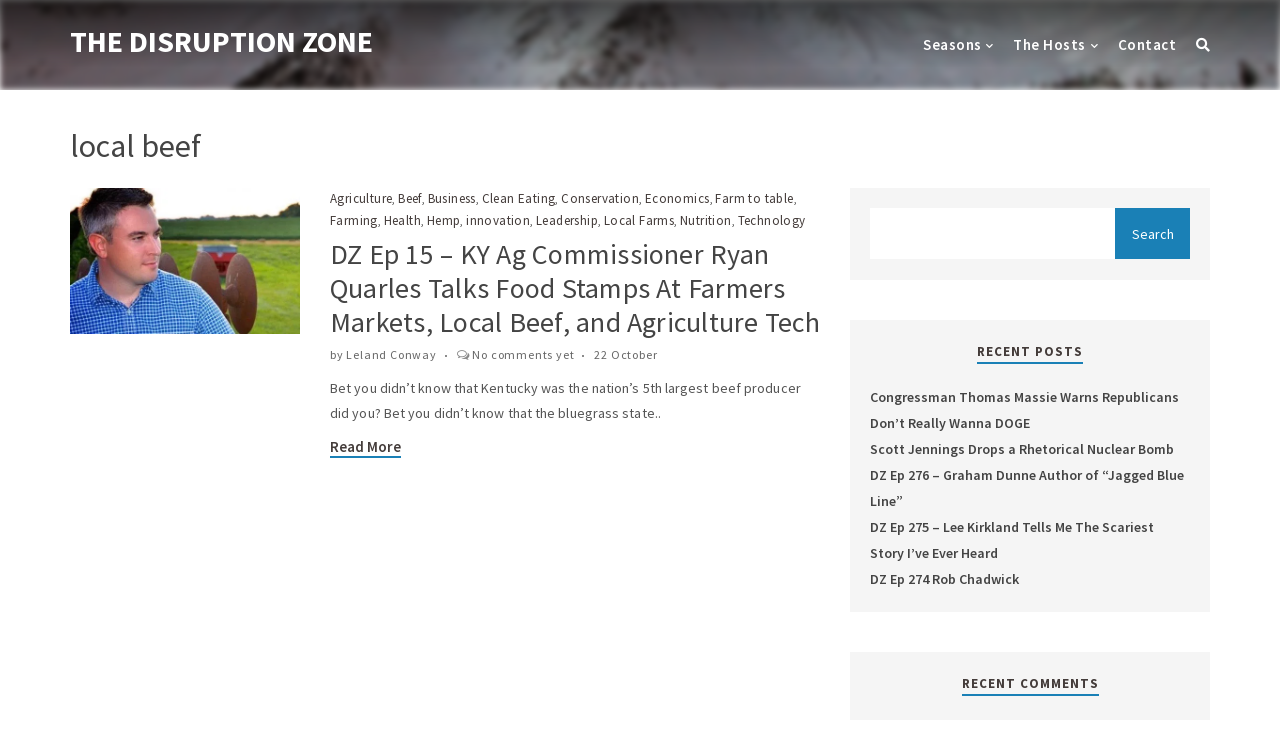

--- FILE ---
content_type: text/html; charset=UTF-8
request_url: https://thedisruptionzone.com/tag/local-beef/
body_size: 19214
content:
<!DOCTYPE html>
<html lang="en-US">
<head>
		<!-- *********	PAGE TOOLS	*********  -->

	<meta charset="UTF-8">

	<!-- *********	MOBILE TOOLS	*********  -->

	<meta name="viewport" content="width=device-width, initial-scale=1">

	<!-- *********	WORDPRESS TOOLS	*********  -->
	
	<link rel="profile" href="http://gmpg.org/xfn/11" />
	<link rel="pingback" href="https://thedisruptionzone.com/xmlrpc.php" />

	<!-- *********	FAV TOOLS	*********  -->

	
	                        <script>
                            /* You can add more configuration options to webfontloader by previously defining the WebFontConfig with your options */
                            if ( typeof WebFontConfig === "undefined" ) {
                                WebFontConfig = new Object();
                            }
                            WebFontConfig['google'] = {families: ['Source+Sans+Pro:200,300,400,600,700,900,200italic,300italic,400italic,600italic,700italic,900italic&subset=cyrillic']};

                            (function() {
                                var wf = document.createElement( 'script' );
                                wf.src = 'https://ajax.googleapis.com/ajax/libs/webfont/1.5.3/webfont.js';
                                wf.type = 'text/javascript';
                                wf.async = 'true';
                                var s = document.getElementsByTagName( 'script' )[0];
                                s.parentNode.insertBefore( wf, s );
                            })();
                        </script>
                        <meta name='robots' content='index, follow, max-image-preview:large, max-snippet:-1, max-video-preview:-1' />

	<!-- This site is optimized with the Yoast SEO plugin v26.8 - https://yoast.com/product/yoast-seo-wordpress/ -->
	<title>local beef Archives - The Disruption Zone</title>
	<link rel="canonical" href="https://thedisruptionzone.com/tag/local-beef/" />
	<meta property="og:locale" content="en_US" />
	<meta property="og:type" content="article" />
	<meta property="og:title" content="local beef Archives - The Disruption Zone" />
	<meta property="og:url" content="https://thedisruptionzone.com/tag/local-beef/" />
	<meta property="og:site_name" content="The Disruption Zone" />
	<meta name="twitter:card" content="summary_large_image" />
	<script type="application/ld+json" class="yoast-schema-graph">{"@context":"https://schema.org","@graph":[{"@type":"CollectionPage","@id":"https://thedisruptionzone.com/tag/local-beef/","url":"https://thedisruptionzone.com/tag/local-beef/","name":"local beef Archives - The Disruption Zone","isPartOf":{"@id":"https://thedisruptionzone.com/#website"},"primaryImageOfPage":{"@id":"https://thedisruptionzone.com/tag/local-beef/#primaryimage"},"image":{"@id":"https://thedisruptionzone.com/tag/local-beef/#primaryimage"},"thumbnailUrl":"https://i0.wp.com/thedisruptionzone.com/wp-content/uploads/2018/10/commissioner-ryan-quarles-3.jpg?fit=589%2C310&ssl=1","breadcrumb":{"@id":"https://thedisruptionzone.com/tag/local-beef/#breadcrumb"},"inLanguage":"en-US"},{"@type":"ImageObject","inLanguage":"en-US","@id":"https://thedisruptionzone.com/tag/local-beef/#primaryimage","url":"https://i0.wp.com/thedisruptionzone.com/wp-content/uploads/2018/10/commissioner-ryan-quarles-3.jpg?fit=589%2C310&ssl=1","contentUrl":"https://i0.wp.com/thedisruptionzone.com/wp-content/uploads/2018/10/commissioner-ryan-quarles-3.jpg?fit=589%2C310&ssl=1","width":589,"height":310},{"@type":"BreadcrumbList","@id":"https://thedisruptionzone.com/tag/local-beef/#breadcrumb","itemListElement":[{"@type":"ListItem","position":1,"name":"Home","item":"https://thedisruptionzone.com/"},{"@type":"ListItem","position":2,"name":"local beef"}]},{"@type":"WebSite","@id":"https://thedisruptionzone.com/#website","url":"https://thedisruptionzone.com/","name":"The Disruption Zone","description":"Innovation lives where the status quo dies","publisher":{"@id":"https://thedisruptionzone.com/#organization"},"potentialAction":[{"@type":"SearchAction","target":{"@type":"EntryPoint","urlTemplate":"https://thedisruptionzone.com/?s={search_term_string}"},"query-input":{"@type":"PropertyValueSpecification","valueRequired":true,"valueName":"search_term_string"}}],"inLanguage":"en-US"},{"@type":"Organization","@id":"https://thedisruptionzone.com/#organization","name":"The Disruption Zone","url":"https://thedisruptionzone.com/","logo":{"@type":"ImageObject","inLanguage":"en-US","@id":"https://thedisruptionzone.com/#/schema/logo/image/","url":"https://i0.wp.com/thedisruptionzone.com/wp-content/uploads/2018/07/cropped-DZ.Logo_.White_.on_.BB_-1-2.jpg?fit=932%2C931&ssl=1","contentUrl":"https://i0.wp.com/thedisruptionzone.com/wp-content/uploads/2018/07/cropped-DZ.Logo_.White_.on_.BB_-1-2.jpg?fit=932%2C931&ssl=1","width":932,"height":931,"caption":"The Disruption Zone"},"image":{"@id":"https://thedisruptionzone.com/#/schema/logo/image/"}}]}</script>
	<!-- / Yoast SEO plugin. -->


<link rel='dns-prefetch' href='//secure.gravatar.com' />
<link rel='dns-prefetch' href='//stats.wp.com' />
<link rel='dns-prefetch' href='//v0.wordpress.com' />
<link rel='preconnect' href='//i0.wp.com' />
		<!-- This site uses the Google Analytics by ExactMetrics plugin v8.11.1 - Using Analytics tracking - https://www.exactmetrics.com/ -->
		<!-- Note: ExactMetrics is not currently configured on this site. The site owner needs to authenticate with Google Analytics in the ExactMetrics settings panel. -->
					<!-- No tracking code set -->
				<!-- / Google Analytics by ExactMetrics -->
		<style id='wp-img-auto-sizes-contain-inline-css' type='text/css'>
img:is([sizes=auto i],[sizes^="auto," i]){contain-intrinsic-size:3000px 1500px}
/*# sourceURL=wp-img-auto-sizes-contain-inline-css */
</style>
<style id='wp-emoji-styles-inline-css' type='text/css'>

	img.wp-smiley, img.emoji {
		display: inline !important;
		border: none !important;
		box-shadow: none !important;
		height: 1em !important;
		width: 1em !important;
		margin: 0 0.07em !important;
		vertical-align: -0.1em !important;
		background: none !important;
		padding: 0 !important;
	}
/*# sourceURL=wp-emoji-styles-inline-css */
</style>
<link rel='stylesheet' id='wp-block-library-css' href='https://thedisruptionzone.com/wp-includes/css/dist/block-library/style.min.css?ver=6.9' type='text/css' media='all' />
<style id='global-styles-inline-css' type='text/css'>
:root{--wp--preset--aspect-ratio--square: 1;--wp--preset--aspect-ratio--4-3: 4/3;--wp--preset--aspect-ratio--3-4: 3/4;--wp--preset--aspect-ratio--3-2: 3/2;--wp--preset--aspect-ratio--2-3: 2/3;--wp--preset--aspect-ratio--16-9: 16/9;--wp--preset--aspect-ratio--9-16: 9/16;--wp--preset--color--black: #000000;--wp--preset--color--cyan-bluish-gray: #abb8c3;--wp--preset--color--white: #ffffff;--wp--preset--color--pale-pink: #f78da7;--wp--preset--color--vivid-red: #cf2e2e;--wp--preset--color--luminous-vivid-orange: #ff6900;--wp--preset--color--luminous-vivid-amber: #fcb900;--wp--preset--color--light-green-cyan: #7bdcb5;--wp--preset--color--vivid-green-cyan: #00d084;--wp--preset--color--pale-cyan-blue: #8ed1fc;--wp--preset--color--vivid-cyan-blue: #0693e3;--wp--preset--color--vivid-purple: #9b51e0;--wp--preset--gradient--vivid-cyan-blue-to-vivid-purple: linear-gradient(135deg,rgb(6,147,227) 0%,rgb(155,81,224) 100%);--wp--preset--gradient--light-green-cyan-to-vivid-green-cyan: linear-gradient(135deg,rgb(122,220,180) 0%,rgb(0,208,130) 100%);--wp--preset--gradient--luminous-vivid-amber-to-luminous-vivid-orange: linear-gradient(135deg,rgb(252,185,0) 0%,rgb(255,105,0) 100%);--wp--preset--gradient--luminous-vivid-orange-to-vivid-red: linear-gradient(135deg,rgb(255,105,0) 0%,rgb(207,46,46) 100%);--wp--preset--gradient--very-light-gray-to-cyan-bluish-gray: linear-gradient(135deg,rgb(238,238,238) 0%,rgb(169,184,195) 100%);--wp--preset--gradient--cool-to-warm-spectrum: linear-gradient(135deg,rgb(74,234,220) 0%,rgb(151,120,209) 20%,rgb(207,42,186) 40%,rgb(238,44,130) 60%,rgb(251,105,98) 80%,rgb(254,248,76) 100%);--wp--preset--gradient--blush-light-purple: linear-gradient(135deg,rgb(255,206,236) 0%,rgb(152,150,240) 100%);--wp--preset--gradient--blush-bordeaux: linear-gradient(135deg,rgb(254,205,165) 0%,rgb(254,45,45) 50%,rgb(107,0,62) 100%);--wp--preset--gradient--luminous-dusk: linear-gradient(135deg,rgb(255,203,112) 0%,rgb(199,81,192) 50%,rgb(65,88,208) 100%);--wp--preset--gradient--pale-ocean: linear-gradient(135deg,rgb(255,245,203) 0%,rgb(182,227,212) 50%,rgb(51,167,181) 100%);--wp--preset--gradient--electric-grass: linear-gradient(135deg,rgb(202,248,128) 0%,rgb(113,206,126) 100%);--wp--preset--gradient--midnight: linear-gradient(135deg,rgb(2,3,129) 0%,rgb(40,116,252) 100%);--wp--preset--font-size--small: 13px;--wp--preset--font-size--medium: 20px;--wp--preset--font-size--large: 36px;--wp--preset--font-size--x-large: 42px;--wp--preset--spacing--20: 0.44rem;--wp--preset--spacing--30: 0.67rem;--wp--preset--spacing--40: 1rem;--wp--preset--spacing--50: 1.5rem;--wp--preset--spacing--60: 2.25rem;--wp--preset--spacing--70: 3.38rem;--wp--preset--spacing--80: 5.06rem;--wp--preset--shadow--natural: 6px 6px 9px rgba(0, 0, 0, 0.2);--wp--preset--shadow--deep: 12px 12px 50px rgba(0, 0, 0, 0.4);--wp--preset--shadow--sharp: 6px 6px 0px rgba(0, 0, 0, 0.2);--wp--preset--shadow--outlined: 6px 6px 0px -3px rgb(255, 255, 255), 6px 6px rgb(0, 0, 0);--wp--preset--shadow--crisp: 6px 6px 0px rgb(0, 0, 0);}:where(.is-layout-flex){gap: 0.5em;}:where(.is-layout-grid){gap: 0.5em;}body .is-layout-flex{display: flex;}.is-layout-flex{flex-wrap: wrap;align-items: center;}.is-layout-flex > :is(*, div){margin: 0;}body .is-layout-grid{display: grid;}.is-layout-grid > :is(*, div){margin: 0;}:where(.wp-block-columns.is-layout-flex){gap: 2em;}:where(.wp-block-columns.is-layout-grid){gap: 2em;}:where(.wp-block-post-template.is-layout-flex){gap: 1.25em;}:where(.wp-block-post-template.is-layout-grid){gap: 1.25em;}.has-black-color{color: var(--wp--preset--color--black) !important;}.has-cyan-bluish-gray-color{color: var(--wp--preset--color--cyan-bluish-gray) !important;}.has-white-color{color: var(--wp--preset--color--white) !important;}.has-pale-pink-color{color: var(--wp--preset--color--pale-pink) !important;}.has-vivid-red-color{color: var(--wp--preset--color--vivid-red) !important;}.has-luminous-vivid-orange-color{color: var(--wp--preset--color--luminous-vivid-orange) !important;}.has-luminous-vivid-amber-color{color: var(--wp--preset--color--luminous-vivid-amber) !important;}.has-light-green-cyan-color{color: var(--wp--preset--color--light-green-cyan) !important;}.has-vivid-green-cyan-color{color: var(--wp--preset--color--vivid-green-cyan) !important;}.has-pale-cyan-blue-color{color: var(--wp--preset--color--pale-cyan-blue) !important;}.has-vivid-cyan-blue-color{color: var(--wp--preset--color--vivid-cyan-blue) !important;}.has-vivid-purple-color{color: var(--wp--preset--color--vivid-purple) !important;}.has-black-background-color{background-color: var(--wp--preset--color--black) !important;}.has-cyan-bluish-gray-background-color{background-color: var(--wp--preset--color--cyan-bluish-gray) !important;}.has-white-background-color{background-color: var(--wp--preset--color--white) !important;}.has-pale-pink-background-color{background-color: var(--wp--preset--color--pale-pink) !important;}.has-vivid-red-background-color{background-color: var(--wp--preset--color--vivid-red) !important;}.has-luminous-vivid-orange-background-color{background-color: var(--wp--preset--color--luminous-vivid-orange) !important;}.has-luminous-vivid-amber-background-color{background-color: var(--wp--preset--color--luminous-vivid-amber) !important;}.has-light-green-cyan-background-color{background-color: var(--wp--preset--color--light-green-cyan) !important;}.has-vivid-green-cyan-background-color{background-color: var(--wp--preset--color--vivid-green-cyan) !important;}.has-pale-cyan-blue-background-color{background-color: var(--wp--preset--color--pale-cyan-blue) !important;}.has-vivid-cyan-blue-background-color{background-color: var(--wp--preset--color--vivid-cyan-blue) !important;}.has-vivid-purple-background-color{background-color: var(--wp--preset--color--vivid-purple) !important;}.has-black-border-color{border-color: var(--wp--preset--color--black) !important;}.has-cyan-bluish-gray-border-color{border-color: var(--wp--preset--color--cyan-bluish-gray) !important;}.has-white-border-color{border-color: var(--wp--preset--color--white) !important;}.has-pale-pink-border-color{border-color: var(--wp--preset--color--pale-pink) !important;}.has-vivid-red-border-color{border-color: var(--wp--preset--color--vivid-red) !important;}.has-luminous-vivid-orange-border-color{border-color: var(--wp--preset--color--luminous-vivid-orange) !important;}.has-luminous-vivid-amber-border-color{border-color: var(--wp--preset--color--luminous-vivid-amber) !important;}.has-light-green-cyan-border-color{border-color: var(--wp--preset--color--light-green-cyan) !important;}.has-vivid-green-cyan-border-color{border-color: var(--wp--preset--color--vivid-green-cyan) !important;}.has-pale-cyan-blue-border-color{border-color: var(--wp--preset--color--pale-cyan-blue) !important;}.has-vivid-cyan-blue-border-color{border-color: var(--wp--preset--color--vivid-cyan-blue) !important;}.has-vivid-purple-border-color{border-color: var(--wp--preset--color--vivid-purple) !important;}.has-vivid-cyan-blue-to-vivid-purple-gradient-background{background: var(--wp--preset--gradient--vivid-cyan-blue-to-vivid-purple) !important;}.has-light-green-cyan-to-vivid-green-cyan-gradient-background{background: var(--wp--preset--gradient--light-green-cyan-to-vivid-green-cyan) !important;}.has-luminous-vivid-amber-to-luminous-vivid-orange-gradient-background{background: var(--wp--preset--gradient--luminous-vivid-amber-to-luminous-vivid-orange) !important;}.has-luminous-vivid-orange-to-vivid-red-gradient-background{background: var(--wp--preset--gradient--luminous-vivid-orange-to-vivid-red) !important;}.has-very-light-gray-to-cyan-bluish-gray-gradient-background{background: var(--wp--preset--gradient--very-light-gray-to-cyan-bluish-gray) !important;}.has-cool-to-warm-spectrum-gradient-background{background: var(--wp--preset--gradient--cool-to-warm-spectrum) !important;}.has-blush-light-purple-gradient-background{background: var(--wp--preset--gradient--blush-light-purple) !important;}.has-blush-bordeaux-gradient-background{background: var(--wp--preset--gradient--blush-bordeaux) !important;}.has-luminous-dusk-gradient-background{background: var(--wp--preset--gradient--luminous-dusk) !important;}.has-pale-ocean-gradient-background{background: var(--wp--preset--gradient--pale-ocean) !important;}.has-electric-grass-gradient-background{background: var(--wp--preset--gradient--electric-grass) !important;}.has-midnight-gradient-background{background: var(--wp--preset--gradient--midnight) !important;}.has-small-font-size{font-size: var(--wp--preset--font-size--small) !important;}.has-medium-font-size{font-size: var(--wp--preset--font-size--medium) !important;}.has-large-font-size{font-size: var(--wp--preset--font-size--large) !important;}.has-x-large-font-size{font-size: var(--wp--preset--font-size--x-large) !important;}
/*# sourceURL=global-styles-inline-css */
</style>

<style id='classic-theme-styles-inline-css' type='text/css'>
/*! This file is auto-generated */
.wp-block-button__link{color:#fff;background-color:#32373c;border-radius:9999px;box-shadow:none;text-decoration:none;padding:calc(.667em + 2px) calc(1.333em + 2px);font-size:1.125em}.wp-block-file__button{background:#32373c;color:#fff;text-decoration:none}
/*# sourceURL=/wp-includes/css/classic-themes.min.css */
</style>
<link rel='stylesheet' id='contact-form-7-css' href='https://thedisruptionzone.com/wp-content/plugins/contact-form-7/includes/css/styles.css?ver=6.1.4' type='text/css' media='all' />
<link rel='stylesheet' id='custom-style-css' href='https://thedisruptionzone.com/wp-content/themes/sonus/framework/assets/css/custom-style.css?ver=6.9' type='text/css' media='all' />
<style id='custom-style-inline-css' type='text/css'>

	cite, .profile-text a, .single-download-bar-left a i, .podcast-text a, .time-jump-title, .time-jump-list a span.jump-time, .post-cat, .post-cat a, .blog-entry .read-more a, .sidebar-widget h5, .footer-widget h5, .podcast-sponsor, .comment-author-admin .author h3:after, .latest-posts .read-more a, .host-desc ul li a, .episode-widget-text span,.newsletter-text,.post-text a{ color: #443c3a !important; }

  	.nav ul li ul li, .profile-subscribe > ul > li:first-child, .single-download-bar, .sonus-player, .sonus-player .mejs__volume-button>.mejs__volume-slider, .mejs-speed-selector, .mejs__speed-selector, .pagination ul li a:hover, .pagination ul li.active, .comment-respond input[type=submit], .error-page .read-more.button a, .list-podcast-play-back, 	.list-podcast-play-back, .sonus-player-share, .sonus-player-share-list, .mobile-menu-bottom, .mejs-speed-selector, .mejs__speed-selector,.wpcf7 input[type='submit'],.newsletter-form input[type=submit],.slicknav_menu ul { background: #443c3a !important; }

  	.profile-subscribe > ul > li:first-child, .comment-author-admin .author h3:after { border: 1px solid #443c3a !important; }
  	.podcast-post-text a{ border-bottom: 2px solid #443c3a !important; }

  	.mejs-speed-selected, .mejs__speed-selected, .footer-widget cite, .footer-container .episode-widget-text span, .footer-container .widget-recent-post-title-cont a.element-date,.mejs-speed-selected, .mejs__speed-selected { color: #1a80b6 !important; }

  	.sonus-player .mejs__play, .sonus-player .mejs__pause, .sonus-player .mejs__replay, .sonus-player .mejs__volume-handle, .pagination ul li, .sidebar-widget input[type=submit], .footer-widget input[type=submit], .vertical-listing li:first-child .list-content:before, .list-image a:before, .vertical-listing li:first-child .list-content:before, .list-image a:before, 	.seasons-title ul li.active-tab,.vertical-listing .list-content .newest-post, .horizontal-listing .horizontal-list-content .newest-post,.sonus-player .mejs__volume-handle,.vertical-listing .list-content .newest-post, .horizontal-listing .horizontal-list-content .newest-post, .background-image-listing .newest-post { background: #1a80b6 !important; }

  	.profile-text a, .podcast-text a, .time-jump-list a span.jump-time, .blog-entry .read-more a, .sidebar-widget h5, .footer-widget h5, .podcast-post-text a, .latest-posts .read-more a, .host-desc ul li a, .post-text a{ border-bottom: 2px solid #1a80b6 !important; }

  	.sonus-player{ border-top: 4px solid #1a80b6; }

  	body, h1, h2, h3, h4, h5, h6, cite, .logo h1 a, .slicknav_btn .slicknav_menu, .slicknav_nav a, .sf-menu li a, .nav ul li ul li a, #search-wrapper input, .profile-text, .profile-text a, .profile-subscribe ul li a, .call-to-action-text h1, .call-to-action ul li a, .single-download-bar-left a, .single-download-bar-right a, .podcast-breadcrumb a, .single-podcast-text h1, .podcast-tags, .podcast-tags a, .podcast-text, .podcast-text a, .time-jump-title, .time-jump-list, .time-jump-list a, .sonus-player h3, .sonus-player .mejs__time, .blog-entry h2, .post-cat, .post-cat a, .post-elements ul li, .post-elements ul li a, .post-excerpt, .blog-entry .read-more a, .pagination ul li a, .sidebar-widget a, .footer-widget a, .footer-widget caption, .sidebar-widget input[type=submit], .footer-widget input[type=submit], .sidebar-widget h5, .footer-widget h5, h1.single-post-title, .post-text, .blog-post-tag span, .blog-post-tag a, .com-title h2, .comment-info-top a.element-date, .comment-area-box .comment-text, .comment-area-box .comment-text a, .search-notice, .comment-notes, .comment-notes span, .comment-form-label, .comment-respond input[type=submit], .error-page .read-more.button a, .footer-bottom-text, .sidebar-widget, .footer-widget, .logged-in-as, .logged-in-as a, .sonus-player-episodes a, .list-content h2 a, .podcast-info-elements li, .podcast-info-elements li a, .podcast-post-text, .podcast-post-text a, .vertical-listing li:first-child .list-content:before, .seasons-title ul li a, .seasons-listing ul li a .list-podcast-title, .seasons-listing ul li a .list-podcast-date, .seasons-listing ul li a .list-podcast-duration, .podcast-sponsor, .guest-profile-desc, .guest-profile-desc h5, .guest-profile-desc a, .comment-author-admin .author h3:after, .vertical-listing li:first-child .list-content:before, 	.list-content h2 a, .podcast-info-elements li, .podcast-info-elements li a, .podcast-post-text, .podcast-post-text a, 	.seasons-title ul li a, .seasons-listing ul li a .list-podcast-title, .seasons-listing ul li a .list-podcast-date, 	.seasons-listing ul li a .list-podcast-duration, .prev-next-podcast a, .podcast-listing h3.main-title, .listing-seasons a { font-family: Source Sans Pro !important; }
	header:before{
		background: #fff url('https://i0.wp.com/thedisruptionzone.com/wp-content/uploads/2020/11/header1.jpg?resize=1920%2C460&ssl=1') center center no-repeat;
	}
/*# sourceURL=custom-style-inline-css */
</style>
<link rel='stylesheet' id='bootstrap-css' href='https://thedisruptionzone.com/wp-content/themes/sonus/framework/assets/css/bootstrap.min.css' type='text/css' media='all' />
<link rel='stylesheet' id='font-awesome-css' href='https://thedisruptionzone.com/wp-content/themes/sonus/framework/assets/css/font-awesome.min.css' type='text/css' media='all' />
<link rel='stylesheet' id='mediaelementplayer-css' href='https://thedisruptionzone.com/wp-content/themes/sonus/framework/assets/css/mediaelementplayer.min.css' type='text/css' media='all' />
<link rel='stylesheet' id='sonus-main-css' href='https://thedisruptionzone.com/wp-content/themes/sonus-child/style.css?ver=6.9' type='text/css' media='all' />
<link rel='stylesheet' id='responsive-css' href='https://thedisruptionzone.com/wp-content/themes/sonus/framework/assets/css/sonus-responsive.css' type='text/css' media='all' />
<link rel='stylesheet' id='kc-general-css' href='https://thedisruptionzone.com/wp-content/plugins/kingcomposer/assets/frontend/css/kingcomposer.min.css?ver=2.9.6' type='text/css' media='all' />
<link rel='stylesheet' id='kc-animate-css' href='https://thedisruptionzone.com/wp-content/plugins/kingcomposer/assets/css/animate.css?ver=2.9.6' type='text/css' media='all' />
<link rel='stylesheet' id='kc-icon-1-css' href='https://thedisruptionzone.com/wp-content/plugins/kingcomposer/assets/css/icons.css?ver=2.9.6' type='text/css' media='all' />
<script type="text/javascript" src="https://thedisruptionzone.com/wp-content/themes/sonus/framework/assets/js/modernizr-respond.min.js?ver=1" id="modernizr-js"></script>
<script type="text/javascript" src="https://thedisruptionzone.com/wp-includes/js/jquery/jquery.min.js?ver=3.7.1" id="jquery-core-js"></script>
<script type="text/javascript" src="https://thedisruptionzone.com/wp-includes/js/jquery/jquery-migrate.min.js?ver=3.4.1" id="jquery-migrate-js"></script>
<link rel="https://api.w.org/" href="https://thedisruptionzone.com/wp-json/" /><link rel="alternate" title="JSON" type="application/json" href="https://thedisruptionzone.com/wp-json/wp/v2/tags/133" /><link rel="EditURI" type="application/rsd+xml" title="RSD" href="https://thedisruptionzone.com/xmlrpc.php?rsd" />
<script type="text/javascript">var kc_script_data={ajax_url:"https://thedisruptionzone.com/wp-admin/admin-ajax.php"}</script>            <script type="text/javascript"><!--
                                function powerpress_pinw(pinw_url){window.open(pinw_url, 'PowerPressPlayer','toolbar=0,status=0,resizable=1,width=460,height=320');	return false;}
                //-->

                // tabnab protection
                window.addEventListener('load', function () {
                    // make all links have rel="noopener noreferrer"
                    document.querySelectorAll('a[target="_blank"]').forEach(link => {
                        link.setAttribute('rel', 'noopener noreferrer');
                    });
                });
            </script>
            	<style>img#wpstats{display:none}</style>
		
        <script type="text/javascript">
            var jQueryMigrateHelperHasSentDowngrade = false;

			window.onerror = function( msg, url, line, col, error ) {
				// Break out early, do not processing if a downgrade reqeust was already sent.
				if ( jQueryMigrateHelperHasSentDowngrade ) {
					return true;
                }

				var xhr = new XMLHttpRequest();
				var nonce = '14391f8e12';
				var jQueryFunctions = [
					'andSelf',
					'browser',
					'live',
					'boxModel',
					'support.boxModel',
					'size',
					'swap',
					'clean',
					'sub',
                ];
				var match_pattern = /\)\.(.+?) is not a function/;
                var erroredFunction = msg.match( match_pattern );

                // If there was no matching functions, do not try to downgrade.
                if ( null === erroredFunction || typeof erroredFunction !== 'object' || typeof erroredFunction[1] === "undefined" || -1 === jQueryFunctions.indexOf( erroredFunction[1] ) ) {
                    return true;
                }

                // Set that we've now attempted a downgrade request.
                jQueryMigrateHelperHasSentDowngrade = true;

				xhr.open( 'POST', 'https://thedisruptionzone.com/wp-admin/admin-ajax.php' );
				xhr.setRequestHeader( 'Content-Type', 'application/x-www-form-urlencoded' );
				xhr.onload = function () {
					var response,
                        reload = false;

					if ( 200 === xhr.status ) {
                        try {
                        	response = JSON.parse( xhr.response );

                        	reload = response.data.reload;
                        } catch ( e ) {
                        	reload = false;
                        }
                    }

					// Automatically reload the page if a deprecation caused an automatic downgrade, ensure visitors get the best possible experience.
					if ( reload ) {
						location.reload();
                    }
				};

				xhr.send( encodeURI( 'action=jquery-migrate-downgrade-version&_wpnonce=' + nonce ) );

				// Suppress error alerts in older browsers
				return true;
			}
        </script>

		<style type="text/css">.recentcomments a{display:inline !important;padding:0 !important;margin:0 !important;}</style><link rel="icon" href="https://i0.wp.com/thedisruptionzone.com/wp-content/uploads/2018/07/cropped-DZ.Logo_.White_.on_.BB_-1-1.jpg?fit=32%2C32&#038;ssl=1" sizes="32x32" />
<link rel="icon" href="https://i0.wp.com/thedisruptionzone.com/wp-content/uploads/2018/07/cropped-DZ.Logo_.White_.on_.BB_-1-1.jpg?fit=192%2C192&#038;ssl=1" sizes="192x192" />
<link rel="apple-touch-icon" href="https://i0.wp.com/thedisruptionzone.com/wp-content/uploads/2018/07/cropped-DZ.Logo_.White_.on_.BB_-1-1.jpg?fit=180%2C180&#038;ssl=1" />
<meta name="msapplication-TileImage" content="https://i0.wp.com/thedisruptionzone.com/wp-content/uploads/2018/07/cropped-DZ.Logo_.White_.on_.BB_-1-1.jpg?fit=270%2C270&#038;ssl=1" />
<link rel='stylesheet' id='jetpack-swiper-library-css' href='https://thedisruptionzone.com/wp-content/plugins/jetpack/_inc/blocks/swiper.css?ver=15.4' type='text/css' media='all' />
<link rel='stylesheet' id='jetpack-carousel-css' href='https://thedisruptionzone.com/wp-content/plugins/jetpack/modules/carousel/jetpack-carousel.css?ver=15.4' type='text/css' media='all' />
</head>

<body class="archive tag tag-local-beef tag-133 wp-custom-logo wp-theme-sonus wp-child-theme-sonus-child kc-css-system">
<div id="wrapper" class="wrapper">
	<div class="header-fix single-normal">
		<div class="header-menu-fix">
			<div class="container desk-menu">
				<div class="logo pull-left">
					<h1><a href="https://thedisruptionzone.com/">THE DISRUPTION ZONE</a></h1>				</div>
				<div class="menu-wrapper clearfix pull-right">
					<nav class="nav pull-left">
					<ul id="navigate" class="sf-menu navigate"><li id="menu-item-579" class="menu-item menu-item-type-custom menu-item-object-custom menu-item-has-children menu-item-579"><a href="#">Seasons</a>
<ul class="sub-menu">
	<li id="menu-item-580" class="menu-item menu-item-type-post_type menu-item-object-page menu-item-580"><a href="https://thedisruptionzone.com/episodes-list-classic/">Season 1</a></li>
</ul>
</li>
<li id="menu-item-566" class="menu-item menu-item-type-custom menu-item-object-custom menu-item-has-children menu-item-566"><a href="#">The Hosts</a>
<ul class="sub-menu">
	<li id="menu-item-565" class="menu-item menu-item-type-post_type menu-item-object-page menu-item-565"><a href="https://thedisruptionzone.com/leland-conway/">Leland Conway</a></li>
	<li id="menu-item-572" class="menu-item menu-item-type-post_type menu-item-object-page menu-item-572"><a href="https://thedisruptionzone.com/cameron-mills/">Cameron Mills</a></li>
</ul>
</li>
<li id="menu-item-524" class="menu-item menu-item-type-post_type menu-item-object-page menu-item-524"><a href="https://thedisruptionzone.com/contact/">Contact</a></li>
</ul>					</nav>
					<a class="search_button pull-left isOpenNo" href="#"><i class="fa fa-search"></i></a>
					<div id="search-wrapper">
	                    <form action="https://thedisruptionzone.com/" id="searchform" method="get">
	                        <input type="search" id="s" name="s" class="s-input" placeholder="Search..." required />
	                    </form>
	                </div>
				</div>
			</div>
			<!-- Mobile Menu -->
	    	<div class="menu-bottom mobile-menu-bottom clearfix">	
				<div class="mobile-line-wrap clearfix">
		    		<div class="logo pull-left">
						<h1><a href="https://thedisruptionzone.com/">THE DISRUPTION ZONE</a></h1>					</div>
	    			<nav id="mobile-menu" class="pull-right">
				        <ul id="mobilemenu" class="mobile-menu"><li id="menu-item-586" class="menu-item menu-item-type-custom menu-item-object-custom menu-item-has-children menu-item-586"><a href="#">The Hosts</a>
<ul class="sub-menu">
	<li id="menu-item-582" class="menu-item menu-item-type-post_type menu-item-object-page menu-item-582"><a href="https://thedisruptionzone.com/leland-conway/">Leland Conway</a></li>
	<li id="menu-item-581" class="menu-item menu-item-type-post_type menu-item-object-page menu-item-581"><a href="https://thedisruptionzone.com/cameron-mills/">Cameron Mills</a></li>
</ul>
</li>
<li id="menu-item-587" class="menu-item menu-item-type-custom menu-item-object-custom menu-item-has-children menu-item-587"><a href="#">Seasons</a>
<ul class="sub-menu">
	<li id="menu-item-585" class="menu-item menu-item-type-post_type menu-item-object-page menu-item-585"><a href="https://thedisruptionzone.com/episodes-list-classic/">Season 1</a></li>
</ul>
</li>
<li id="menu-item-583" class="menu-item menu-item-type-post_type menu-item-object-page menu-item-583"><a href="https://thedisruptionzone.com/contact/">Contact</a></li>
</ul>				    </nav>
				    <div id="mobileMenuWrap"></div>
			    </div>
	    	</div><!-- Mobile Menu -->
		</div>
		<div class="header-fix-wrapper">
			<header class="clearfix">
				<div class="header-bar">
				<!-- Head Bar -->
				</div>
			</header>
		</div>
	</div>
	<div class="container margint35">
	<div class="clearfix">
		<div class="pull-left"><h1>local beef</h1></div>
	</div>
	<div class="row margint20">

		<div class="col-lg-8 col-sm-8 blog-index">
		
			<!--**************************************************************************************************/
/* Blog Post
************************************************************************************************** -->
    <div class="blog-entry "><!-- Blog Entry Start -->
        <article class="clearfix post-720 post type-post status-publish format-aside has-post-thumbnail hentry category-agriculture category-beef category-business category-clean-eating category-conservation category-economics category-farm-to-table category-farming category-health category-hemp category-innovation category-leadership category-local-farms category-nutrition category-technology tag-ag-tech tag-beef-cattle tag-hemp tag-local-beef post_format-post-format-aside" id="post-720">
            <div class="row">
                                    <div class="col-lg-4 col-sm-4">
                         
                        <a href="https://thedisruptionzone.com/2018/10/22/dz-ep-15-ky-ag-commissioner-ryan-quales-talks-food-stamps-at-farmers-markets-local-beef-and-agriculture-tech/"><img alt="cover-image" class="img-responsive rsp-img-center" src="https://i0.wp.com/thedisruptionzone.com/wp-content/uploads/2018/10/commissioner-ryan-quarles-3.jpg?resize=490%2C310&#038;ssl=1"></a>
                    </div>
                                <div class="col-lg-8 col-sm-8">                    <div class="post-cat"><h6><a href="https://thedisruptionzone.com/category/agriculture/" rel="category tag">Agriculture</a>, <a href="https://thedisruptionzone.com/category/beef/" rel="category tag">Beef</a>, <a href="https://thedisruptionzone.com/category/business/" rel="category tag">Business</a>, <a href="https://thedisruptionzone.com/category/clean-eating/" rel="category tag">Clean Eating</a>, <a href="https://thedisruptionzone.com/category/conservation/" rel="category tag">Conservation</a>, <a href="https://thedisruptionzone.com/category/economics/" rel="category tag">Economics</a>, <a href="https://thedisruptionzone.com/category/farm-to-table/" rel="category tag">Farm to table</a>, <a href="https://thedisruptionzone.com/category/farming/" rel="category tag">Farming</a>, <a href="https://thedisruptionzone.com/category/health/" rel="category tag">Health</a>, <a href="https://thedisruptionzone.com/category/hemp/" rel="category tag">Hemp</a>, <a href="https://thedisruptionzone.com/category/innovation/" rel="category tag">innovation</a>, <a href="https://thedisruptionzone.com/category/leadership/" rel="category tag">Leadership</a>, <a href="https://thedisruptionzone.com/category/local-farms/" rel="category tag">Local Farms</a>, <a href="https://thedisruptionzone.com/category/nutrition/" rel="category tag">Nutrition</a>, <a href="https://thedisruptionzone.com/category/technology/" rel="category tag">Technology</a></h6></div>
                    <h2>
                        <a href="https://thedisruptionzone.com/2018/10/22/dz-ep-15-ky-ag-commissioner-ryan-quales-talks-food-stamps-at-farmers-markets-local-beef-and-agriculture-tech/"> DZ Ep 15 &#8211; KY Ag Commissioner Ryan Quarles Talks Food Stamps At Farmers Markets, Local Beef, and Agriculture Tech                         </a>
                    </h2>
                    <div class="post-elements clearfix"><!-- Post Materials -->
                        <ul class="clearfix">
                            <li>by <a href="https://thedisruptionzone.com/author/leland-conway/" title="Posts by Leland Conway" rel="author">Leland Conway</a></li>
                                 
                            <li>
                                <span class="blog-post-comments">
                                    <i class="fa fa-comments-o"></i> 
                                    <a href="https://thedisruptionzone.com/2018/10/22/dz-ep-15-ky-ag-commissioner-ryan-quales-talks-food-stamps-at-farmers-markets-local-beef-and-agriculture-tech/#respond" class="comments-link" >No comments yet</a>                                </span>
                            </li>
                            <li><a title="October 22, 2018 2:55" href="https://thedisruptionzone.com/2018/10/22/dz-ep-15-ky-ag-commissioner-ryan-quales-talks-food-stamps-at-farmers-markets-local-beef-and-agriculture-tech/" class="date">22 October</a></li>
                                                    </ul>
                    </div>
                    <div class="post-excerpt">
                        Bet you didn&#8217;t know that Kentucky was the nation&#8217;s 5th largest beef producer did you? Bet you didn&#8217;t know that the bluegrass state..                    </div>
                    <div class="read-more"><a href="https://thedisruptionzone.com/2018/10/22/dz-ep-15-ky-ag-commissioner-ryan-quales-talks-food-stamps-at-farmers-markets-local-beef-and-agriculture-tech/">Read More</a></div>
                </div>
            </div>
        </article>
    </div><!-- Blog Entry Finish -->		</div>
		<div class="col-lg-4 col-sm-4">
                            <div class="sidebar-widget"><form role="search" method="get" id="searchform" class="searchform" action="https://thedisruptionzone.com/">
				<div>
					<label class="screen-reader-text" for="s">Search for:</label>
					<input type="text" value="" name="s" id="s" />
					<input type="submit" id="searchsubmit" value="Search" />
				</div>
			</form></div>
		<div class="sidebar-widget">
		<div class="widget-title-cover"><h5>Recent Posts</h5></div>
		<ul>
											<li>
					<a href="https://thedisruptionzone.com/2025/05/10/congressman-thomas-massie-warns-republicans-dont-really-wanna-doge/">Congressman Thomas Massie Warns Republicans Don’t Really Wanna DOGE</a>
									</li>
											<li>
					<a href="https://thedisruptionzone.com/2025/05/10/scott-jennings-drops-a-rhetorical-nuclear-bomb/">Scott Jennings Drops a Rhetorical Nuclear Bomb</a>
									</li>
											<li>
					<a href="https://thedisruptionzone.com/2024/11/13/dz-ep-276-graham-dunne-author-of-jagged-blue-line/">DZ Ep 276 &#8211;  Graham Dunne Author of &#8220;Jagged Blue Line&#8221;</a>
									</li>
											<li>
					<a href="https://thedisruptionzone.com/2024/11/12/dz-ep-275-lee-kirkland-tells-me-the-scariest-story-ive-ever-heard/">DZ Ep 275 &#8211; Lee Kirkland Tells Me The Scariest Story I&#8217;ve Ever Heard</a>
									</li>
											<li>
					<a href="https://thedisruptionzone.com/2024/11/05/dz-ep-274-rob-chadwick/">DZ Ep 274 Rob Chadwick</a>
									</li>
					</ul>

		</div><div class="sidebar-widget"><div class="widget-title-cover"><h5>Recent Comments</h5></div><ul id="recentcomments"><li class="recentcomments"><span class="comment-author-link">Cindy Fryrear</span> on <a href="https://thedisruptionzone.com/2021/08/18/dz-ep-188-ky-state-senator-whitney-westerfield-ruffles-jcps-feathers/#comment-1629">DZ ep 188: KY State Senator Whitney westerfield Ruffles JCPS Feathers</a></li><li class="recentcomments"><span class="comment-author-link">Lois Jackson</span> on <a href="https://thedisruptionzone.com/2021/06/03/dz-ep-177-thomas-massie-gun-control-is-hitting-your-target-and-youve-been-lied-to-about-covid/#comment-1322">DZ Ep 177 &#8211; Thomas Massie: Gun Control is Hitting Your Target and You&#8217;ve Been Lied to About Covid</a></li><li class="recentcomments"><span class="comment-author-link">John Chenault</span> on <a href="https://thedisruptionzone.com/2021/04/09/dz-ep-167-congressman-thomas-massie-reacts-to-biden-gun-control-push/#comment-1218">DZ Ep 167 &#8211; Congressman Thomas Massie Reacts to Biden Gun Control Push</a></li><li class="recentcomments"><span class="comment-author-link">Leland Conway</span> on <a href="https://thedisruptionzone.com/2021/04/21/dz-ep-170-covid-hype-overdrive/#comment-1214">DZ Ep 170 &#8211; COVID Hype Overdrive</a></li><li class="recentcomments"><span class="comment-author-link">Leland Conway</span> on <a href="https://thedisruptionzone.com/2021/04/16/dz-ep-169-cameron-mills-is-back-dogs-are-pooping-in-the-white-house-and-were-talking-criminal-justice-reform/#comment-1213">DZ Ep 169 &#8211; Cameron Mills is Back! Dogs are Pooping in the White House and We&#8217;re talking Criminal Justice Reform</a></li></ul></div><div class="sidebar-widget"><div class="widget-title-cover"><h5>Archives</h5></div>
			<ul>
					<li><a href='https://thedisruptionzone.com/2025/05/'>May 2025</a></li>
	<li><a href='https://thedisruptionzone.com/2024/11/'>November 2024</a></li>
	<li><a href='https://thedisruptionzone.com/2024/10/'>October 2024</a></li>
	<li><a href='https://thedisruptionzone.com/2024/09/'>September 2024</a></li>
	<li><a href='https://thedisruptionzone.com/2024/05/'>May 2024</a></li>
	<li><a href='https://thedisruptionzone.com/2023/09/'>September 2023</a></li>
	<li><a href='https://thedisruptionzone.com/2023/08/'>August 2023</a></li>
	<li><a href='https://thedisruptionzone.com/2023/04/'>April 2023</a></li>
	<li><a href='https://thedisruptionzone.com/2023/03/'>March 2023</a></li>
	<li><a href='https://thedisruptionzone.com/2023/02/'>February 2023</a></li>
	<li><a href='https://thedisruptionzone.com/2023/01/'>January 2023</a></li>
	<li><a href='https://thedisruptionzone.com/2022/11/'>November 2022</a></li>
	<li><a href='https://thedisruptionzone.com/2022/10/'>October 2022</a></li>
	<li><a href='https://thedisruptionzone.com/2022/08/'>August 2022</a></li>
	<li><a href='https://thedisruptionzone.com/2022/07/'>July 2022</a></li>
	<li><a href='https://thedisruptionzone.com/2022/06/'>June 2022</a></li>
	<li><a href='https://thedisruptionzone.com/2022/05/'>May 2022</a></li>
	<li><a href='https://thedisruptionzone.com/2022/04/'>April 2022</a></li>
	<li><a href='https://thedisruptionzone.com/2022/03/'>March 2022</a></li>
	<li><a href='https://thedisruptionzone.com/2022/02/'>February 2022</a></li>
	<li><a href='https://thedisruptionzone.com/2022/01/'>January 2022</a></li>
	<li><a href='https://thedisruptionzone.com/2021/12/'>December 2021</a></li>
	<li><a href='https://thedisruptionzone.com/2021/11/'>November 2021</a></li>
	<li><a href='https://thedisruptionzone.com/2021/09/'>September 2021</a></li>
	<li><a href='https://thedisruptionzone.com/2021/08/'>August 2021</a></li>
	<li><a href='https://thedisruptionzone.com/2021/07/'>July 2021</a></li>
	<li><a href='https://thedisruptionzone.com/2021/06/'>June 2021</a></li>
	<li><a href='https://thedisruptionzone.com/2021/05/'>May 2021</a></li>
	<li><a href='https://thedisruptionzone.com/2021/04/'>April 2021</a></li>
	<li><a href='https://thedisruptionzone.com/2021/03/'>March 2021</a></li>
	<li><a href='https://thedisruptionzone.com/2021/02/'>February 2021</a></li>
	<li><a href='https://thedisruptionzone.com/2021/01/'>January 2021</a></li>
	<li><a href='https://thedisruptionzone.com/2020/12/'>December 2020</a></li>
	<li><a href='https://thedisruptionzone.com/2020/11/'>November 2020</a></li>
	<li><a href='https://thedisruptionzone.com/2020/10/'>October 2020</a></li>
	<li><a href='https://thedisruptionzone.com/2020/09/'>September 2020</a></li>
	<li><a href='https://thedisruptionzone.com/2020/08/'>August 2020</a></li>
	<li><a href='https://thedisruptionzone.com/2020/07/'>July 2020</a></li>
	<li><a href='https://thedisruptionzone.com/2020/06/'>June 2020</a></li>
	<li><a href='https://thedisruptionzone.com/2020/05/'>May 2020</a></li>
	<li><a href='https://thedisruptionzone.com/2020/04/'>April 2020</a></li>
	<li><a href='https://thedisruptionzone.com/2020/03/'>March 2020</a></li>
	<li><a href='https://thedisruptionzone.com/2020/02/'>February 2020</a></li>
	<li><a href='https://thedisruptionzone.com/2020/01/'>January 2020</a></li>
	<li><a href='https://thedisruptionzone.com/2019/05/'>May 2019</a></li>
	<li><a href='https://thedisruptionzone.com/2019/03/'>March 2019</a></li>
	<li><a href='https://thedisruptionzone.com/2019/01/'>January 2019</a></li>
	<li><a href='https://thedisruptionzone.com/2018/12/'>December 2018</a></li>
	<li><a href='https://thedisruptionzone.com/2018/11/'>November 2018</a></li>
	<li><a href='https://thedisruptionzone.com/2018/10/'>October 2018</a></li>
	<li><a href='https://thedisruptionzone.com/2018/09/'>September 2018</a></li>
	<li><a href='https://thedisruptionzone.com/2018/08/'>August 2018</a></li>
	<li><a href='https://thedisruptionzone.com/2018/07/'>July 2018</a></li>
	<li><a href='https://thedisruptionzone.com/2016/01/'>January 2016</a></li>
			</ul>

			</div><div class="sidebar-widget"><div class="widget-title-cover"><h5>Categories</h5></div>
			<ul>
					<li class="cat-item cat-item-702"><a href="https://thedisruptionzone.com/category/afterlife/">Afterlife</a>
</li>
	<li class="cat-item cat-item-126"><a href="https://thedisruptionzone.com/category/agriculture/">Agriculture</a>
</li>
	<li class="cat-item cat-item-276"><a href="https://thedisruptionzone.com/category/american-foreign-policy/">American Foreign Policy</a>
</li>
	<li class="cat-item cat-item-678"><a href="https://thedisruptionzone.com/category/american-history/">American History</a>
</li>
	<li class="cat-item cat-item-788"><a href="https://thedisruptionzone.com/category/animal-cruelty/">Animal Cruelty</a>
</li>
	<li class="cat-item cat-item-789"><a href="https://thedisruptionzone.com/category/animal-cruelty-laws/">Animal Cruelty Laws</a>
</li>
	<li class="cat-item cat-item-786"><a href="https://thedisruptionzone.com/category/animals/">Animals</a>
</li>
	<li class="cat-item cat-item-127"><a href="https://thedisruptionzone.com/category/beef/">Beef</a>
</li>
	<li class="cat-item cat-item-803"><a href="https://thedisruptionzone.com/category/big-brother/">Big Brother</a>
</li>
	<li class="cat-item cat-item-535"><a href="https://thedisruptionzone.com/category/big-foot/">Big Foot</a>
</li>
	<li class="cat-item cat-item-1004"><a href="https://thedisruptionzone.com/category/big-tech/">Big Tech</a>
</li>
	<li class="cat-item cat-item-1058"><a href="https://thedisruptionzone.com/category/border-issues/">Border Issues</a>
</li>
	<li class="cat-item cat-item-1059"><a href="https://thedisruptionzone.com/category/border-security/">Border Security</a>
</li>
	<li class="cat-item cat-item-2"><a href="https://thedisruptionzone.com/category/business/">Business</a>
</li>
	<li class="cat-item cat-item-697"><a href="https://thedisruptionzone.com/category/cancel-culture/">Cancel Culture</a>
</li>
	<li class="cat-item cat-item-500"><a href="https://thedisruptionzone.com/category/carnivore/">Carnivore</a>
</li>
	<li class="cat-item cat-item-501"><a href="https://thedisruptionzone.com/category/carnivore-diet/">Carnivore Diet</a>
</li>
	<li class="cat-item cat-item-528"><a href="https://thedisruptionzone.com/category/celebrities/">Celebrities</a>
</li>
	<li class="cat-item cat-item-696"><a href="https://thedisruptionzone.com/category/censor-ship/">Censor Ship</a>
</li>
	<li class="cat-item cat-item-730"><a href="https://thedisruptionzone.com/category/censorship/">Censorship</a>
</li>
	<li class="cat-item cat-item-185"><a href="https://thedisruptionzone.com/category/christianity/">Christianity</a>
</li>
	<li class="cat-item cat-item-186"><a href="https://thedisruptionzone.com/category/church/">Church</a>
</li>
	<li class="cat-item cat-item-114"><a href="https://thedisruptionzone.com/category/clean-eating/">Clean Eating</a>
</li>
	<li class="cat-item cat-item-135"><a href="https://thedisruptionzone.com/category/coaching/">Coaching</a>
</li>
	<li class="cat-item cat-item-217"><a href="https://thedisruptionzone.com/category/commentary/">Commentary</a>
</li>
	<li class="cat-item cat-item-506"><a href="https://thedisruptionzone.com/category/communisim/">Communisim</a>
</li>
	<li class="cat-item cat-item-507"><a href="https://thedisruptionzone.com/category/communism/">Communism</a>
</li>
	<li class="cat-item cat-item-154"><a href="https://thedisruptionzone.com/category/community-activism/">Community Activism</a>
</li>
	<li class="cat-item cat-item-236"><a href="https://thedisruptionzone.com/category/congress/">Congress</a>
</li>
	<li class="cat-item cat-item-115"><a href="https://thedisruptionzone.com/category/conservation/">Conservation</a>
</li>
	<li class="cat-item cat-item-366"><a href="https://thedisruptionzone.com/category/corona-virus/">Corona Virus</a>
</li>
	<li class="cat-item cat-item-230"><a href="https://thedisruptionzone.com/category/corruption/">Corruption</a>
</li>
	<li class="cat-item cat-item-168"><a href="https://thedisruptionzone.com/category/courage/">Courage</a>
</li>
	<li class="cat-item cat-item-253"><a href="https://thedisruptionzone.com/category/crime/">crime</a>
</li>
	<li class="cat-item cat-item-653"><a href="https://thedisruptionzone.com/category/criminal-justice-reform/">Criminal Justice Reform</a>
</li>
	<li class="cat-item cat-item-136"><a href="https://thedisruptionzone.com/category/criticism/">Criticism</a>
</li>
	<li class="cat-item cat-item-659"><a href="https://thedisruptionzone.com/category/cryptid/">Cryptid</a>
</li>
	<li class="cat-item cat-item-260"><a href="https://thedisruptionzone.com/category/culture/">Culture</a>
</li>
	<li class="cat-item cat-item-88"><a href="https://thedisruptionzone.com/category/driverless-cars/">Driverless Cars</a>
</li>
	<li class="cat-item cat-item-92"><a href="https://thedisruptionzone.com/category/economics/">Economics</a>
</li>
	<li class="cat-item cat-item-223"><a href="https://thedisruptionzone.com/category/education/">Education</a>
</li>
	<li class="cat-item cat-item-652"><a href="https://thedisruptionzone.com/category/election-2020/">Election 2020</a>
</li>
	<li class="cat-item cat-item-965"><a href="https://thedisruptionzone.com/category/election-integrity/">Election Integrity</a>
</li>
	<li class="cat-item cat-item-137"><a href="https://thedisruptionzone.com/category/empowerment/">Empowerment</a>
</li>
	<li class="cat-item cat-item-945"><a href="https://thedisruptionzone.com/category/entertainment/">Entertainment</a>
</li>
	<li class="cat-item cat-item-282"><a href="https://thedisruptionzone.com/category/environment/">Environment</a>
</li>
	<li class="cat-item cat-item-442"><a href="https://thedisruptionzone.com/category/faith/">faith</a>
</li>
	<li class="cat-item cat-item-113"><a href="https://thedisruptionzone.com/category/farm-to-table/">Farm to table</a>
</li>
	<li class="cat-item cat-item-129"><a href="https://thedisruptionzone.com/category/farming/">Farming</a>
</li>
	<li class="cat-item cat-item-741"><a href="https://thedisruptionzone.com/category/first-amendment/">First Amendment</a>
</li>
	<li class="cat-item cat-item-436"><a href="https://thedisruptionzone.com/category/first-nations/">First Nations</a>
</li>
	<li class="cat-item cat-item-367"><a href="https://thedisruptionzone.com/category/fisa-reform/">FISA Reform</a>
</li>
	<li class="cat-item cat-item-112"><a href="https://thedisruptionzone.com/category/fishing/">Fishing</a>
</li>
	<li class="cat-item cat-item-52"><a href="https://thedisruptionzone.com/category/fitness/">Fitness</a>
</li>
	<li class="cat-item cat-item-485"><a href="https://thedisruptionzone.com/category/fortitude/">Fortitude</a>
</li>
	<li class="cat-item cat-item-527"><a href="https://thedisruptionzone.com/category/free-speech/">Free Speech</a>
</li>
	<li class="cat-item cat-item-701"><a href="https://thedisruptionzone.com/category/ghosts/">Ghosts</a>
</li>
	<li class="cat-item cat-item-703"><a href="https://thedisruptionzone.com/category/haunted/">Haunted</a>
</li>
	<li class="cat-item cat-item-51"><a href="https://thedisruptionzone.com/category/health/">Health</a>
</li>
	<li class="cat-item cat-item-356"><a href="https://thedisruptionzone.com/category/healthcare/">Healthcare</a>
</li>
	<li class="cat-item cat-item-130"><a href="https://thedisruptionzone.com/category/hemp/">Hemp</a>
</li>
	<li class="cat-item cat-item-162"><a href="https://thedisruptionzone.com/category/history/">History</a>
</li>
	<li class="cat-item cat-item-529"><a href="https://thedisruptionzone.com/category/hollywood/">Hollywood</a>
</li>
	<li class="cat-item cat-item-905"><a href="https://thedisruptionzone.com/category/homelessness/">Homelessness</a>
</li>
	<li class="cat-item cat-item-111"><a href="https://thedisruptionzone.com/category/hunting/">Hunting</a>
</li>
	<li class="cat-item cat-item-838"><a href="https://thedisruptionzone.com/category/immigration/">immigration</a>
</li>
	<li class="cat-item cat-item-237"><a href="https://thedisruptionzone.com/category/impeachment/">Impeachment</a>
</li>
	<li class="cat-item cat-item-76"><a href="https://thedisruptionzone.com/category/innovation/">innovation</a>
</li>
	<li class="cat-item cat-item-37"><a href="https://thedisruptionzone.com/category/inspiration/">inspiration</a>
</li>
	<li class="cat-item cat-item-90"><a href="https://thedisruptionzone.com/category/internet/">Internet</a>
</li>
	<li class="cat-item cat-item-802"><a href="https://thedisruptionzone.com/category/journalism/">journalism</a>
</li>
	<li class="cat-item cat-item-558"><a href="https://thedisruptionzone.com/category/justice/">Justice</a>
</li>
	<li class="cat-item cat-item-916"><a href="https://thedisruptionzone.com/category/kentucky-tornado/">Kentucky Tornado</a>
</li>
	<li class="cat-item cat-item-598"><a href="https://thedisruptionzone.com/category/law-enforcement/">Law Enforcement</a>
</li>
	<li class="cat-item cat-item-43"><a href="https://thedisruptionzone.com/category/leadership/">Leadership</a>
</li>
	<li class="cat-item cat-item-603"><a href="https://thedisruptionzone.com/category/legal/">Legal</a>
</li>
	<li class="cat-item cat-item-36"><a href="https://thedisruptionzone.com/category/life/">life</a>
</li>
	<li class="cat-item cat-item-258"><a href="https://thedisruptionzone.com/category/lobbyists/">Lobbyists</a>
</li>
	<li class="cat-item cat-item-128"><a href="https://thedisruptionzone.com/category/local-farms/">Local Farms</a>
</li>
	<li class="cat-item cat-item-294"><a href="https://thedisruptionzone.com/category/marijuana/">Marijuana</a>
</li>
	<li class="cat-item cat-item-104"><a href="https://thedisruptionzone.com/category/marines/">Marines</a>
</li>
	<li class="cat-item cat-item-3"><a href="https://thedisruptionzone.com/category/marketing/">Marketing</a>
</li>
	<li class="cat-item cat-item-385"><a href="https://thedisruptionzone.com/category/masculinity/">Masculinity</a>
</li>
	<li class="cat-item cat-item-421"><a href="https://thedisruptionzone.com/category/media/">Media</a>
</li>
	<li class="cat-item cat-item-719"><a href="https://thedisruptionzone.com/category/medical-marijuana/">Medical Marijuana</a>
</li>
	<li class="cat-item cat-item-270"><a href="https://thedisruptionzone.com/category/middle-east/">Middle East</a>
</li>
	<li class="cat-item cat-item-103"><a href="https://thedisruptionzone.com/category/military/">Military</a>
</li>
	<li class="cat-item cat-item-82"><a href="https://thedisruptionzone.com/category/ministry/">Ministry</a>
</li>
	<li class="cat-item cat-item-138"><a href="https://thedisruptionzone.com/category/motivation/">Motivation</a>
</li>
	<li class="cat-item cat-item-621"><a href="https://thedisruptionzone.com/category/national-debt/">National Debt</a>
</li>
	<li class="cat-item cat-item-435"><a href="https://thedisruptionzone.com/category/native-american/">Native American</a>
</li>
	<li class="cat-item cat-item-91"><a href="https://thedisruptionzone.com/category/news/">News</a>
</li>
	<li class="cat-item cat-item-31"><a href="https://thedisruptionzone.com/category/nutrition/">Nutrition</a>
</li>
	<li class="cat-item cat-item-218"><a href="https://thedisruptionzone.com/category/opinion/">opinion</a>
</li>
	<li class="cat-item cat-item-536"><a href="https://thedisruptionzone.com/category/paranormal/">Paranormal</a>
</li>
	<li class="cat-item cat-item-176"><a href="https://thedisruptionzone.com/category/pastoring/">Pastoring</a>
</li>
	<li class="cat-item cat-item-89"><a href="https://thedisruptionzone.com/category/pensions/">Pensions</a>
</li>
	<li class="cat-item cat-item-787"><a href="https://thedisruptionzone.com/category/pets/">Pets</a>
</li>
	<li class="cat-item cat-item-229"><a href="https://thedisruptionzone.com/category/political-activisim/">Political Activisim</a>
</li>
	<li class="cat-item cat-item-145"><a href="https://thedisruptionzone.com/category/politics/">Politics</a>
</li>
	<li class="cat-item cat-item-77"><a href="https://thedisruptionzone.com/category/pragmatism/">pragmatism</a>
</li>
	<li class="cat-item cat-item-357"><a href="https://thedisruptionzone.com/category/privacy/">Privacy</a>
</li>
	<li class="cat-item cat-item-572"><a href="https://thedisruptionzone.com/category/protests/">Protests</a>
</li>
	<li class="cat-item cat-item-177"><a href="https://thedisruptionzone.com/category/public-speaking/">Public Speaking</a>
</li>
	<li class="cat-item cat-item-152"><a href="https://thedisruptionzone.com/category/racial-divide/">Racial Divide</a>
</li>
	<li class="cat-item cat-item-151"><a href="https://thedisruptionzone.com/category/racism/">Racism</a>
</li>
	<li class="cat-item cat-item-224"><a href="https://thedisruptionzone.com/category/raising-kids/">Raising Kids</a>
</li>
	<li class="cat-item cat-item-448"><a href="https://thedisruptionzone.com/category/regulation/">Regulation</a>
</li>
	<li class="cat-item cat-item-184"><a href="https://thedisruptionzone.com/category/religion/">Religion</a>
</li>
	<li class="cat-item cat-item-740"><a href="https://thedisruptionzone.com/category/religious-freedom/">Religious Freedom</a>
</li>
	<li class="cat-item cat-item-75"><a href="https://thedisruptionzone.com/category/renewable-energy/">renewable energy</a>
</li>
	<li class="cat-item cat-item-486"><a href="https://thedisruptionzone.com/category/resilience/">Resilience</a>
</li>
	<li class="cat-item cat-item-936"><a href="https://thedisruptionzone.com/category/russia/">Russia</a>
</li>
	<li class="cat-item cat-item-221"><a href="https://thedisruptionzone.com/category/school-safety/">School Safety</a>
</li>
	<li class="cat-item cat-item-222"><a href="https://thedisruptionzone.com/category/schools/">Schools</a>
</li>
	<li class="cat-item cat-item-613"><a href="https://thedisruptionzone.com/category/science/">Science</a>
</li>
	<li class="cat-item cat-item-4"><a href="https://thedisruptionzone.com/category/season-1/">Season 1</a>
</li>
	<li class="cat-item cat-item-281"><a href="https://thedisruptionzone.com/category/second-amendment/">Second Amendment</a>
</li>
	<li class="cat-item cat-item-27"><a href="https://thedisruptionzone.com/category/social-media/">Social Media</a>
</li>
	<li class="cat-item cat-item-259"><a href="https://thedisruptionzone.com/category/sports/">Sports</a>
</li>
	<li class="cat-item cat-item-63"><a href="https://thedisruptionzone.com/category/success/">Success</a>
</li>
	<li class="cat-item cat-item-660"><a href="https://thedisruptionzone.com/category/supernatural/">Supernatural</a>
</li>
	<li class="cat-item cat-item-679"><a href="https://thedisruptionzone.com/category/supreme-court/">Supreme Court</a>
</li>
	<li class="cat-item cat-item-839"><a href="https://thedisruptionzone.com/category/taxes/">taxes</a>
</li>
	<li class="cat-item cat-item-87"><a href="https://thedisruptionzone.com/category/technology/">Technology</a>
</li>
	<li class="cat-item cat-item-723"><a href="https://thedisruptionzone.com/category/thanksgiving/">Thanksgiving</a>
</li>
	<li class="cat-item cat-item-982"><a href="https://thedisruptionzone.com/category/true-crime/">True Crime</a>
</li>
	<li class="cat-item cat-item-537"><a href="https://thedisruptionzone.com/category/ufos/">UFOs</a>
</li>
	<li class="cat-item cat-item-1"><a href="https://thedisruptionzone.com/category/uncategorized/">Uncategorized</a>
</li>
	<li class="cat-item cat-item-153"><a href="https://thedisruptionzone.com/category/unity/">Unity</a>
</li>
	<li class="cat-item cat-item-571"><a href="https://thedisruptionzone.com/category/unrest/">Unrest</a>
</li>
	<li class="cat-item cat-item-699"><a href="https://thedisruptionzone.com/category/vaccine/">Vaccine</a>
</li>
	<li class="cat-item cat-item-402"><a href="https://thedisruptionzone.com/category/weight-loss/">Weight Loss</a>
</li>
	<li class="cat-item cat-item-116"><a href="https://thedisruptionzone.com/category/wildlife/">Wildlife</a>
</li>
	<li class="cat-item cat-item-117"><a href="https://thedisruptionzone.com/category/wildlife-management/">Wildlife Management</a>
</li>
	<li class="cat-item cat-item-1015"><a href="https://thedisruptionzone.com/category/wuhan/">Wuhan</a>
</li>
			</ul>

			</div>                    </div>
	</div>
</div>


<div class="footer-container clearfix">
	<div class="container">
		<div class="row">
			<div class="col-lg-3 col-sm-6">
				                    <div class="footer-widget">			<div class="textwidget"><p>Copyright 2020 | Site By <a href="https://jpwebdesign.us">JP Web Design</a></p>
</div>
		</div>                			</div>		
			<div class="col-lg-3 col-sm-6">
							</div>		
			<div class="col-lg-3 col-sm-6">
							</div>	
			<div class="col-lg-3 col-sm-6">
							</div>
		</div>
	</div>
</div>

<div class="bottom-footer pos-center clearfix">
    <div class="footer-bottom-text pull-left">Copyright 2020</div>
    <div class="footer-bottom-text pull-right">&#169; Copyright 2026</div>
</div>


</div>

<script type="speculationrules">
{"prefetch":[{"source":"document","where":{"and":[{"href_matches":"/*"},{"not":{"href_matches":["/wp-*.php","/wp-admin/*","/wp-content/uploads/*","/wp-content/*","/wp-content/plugins/*","/wp-content/themes/sonus-child/*","/wp-content/themes/sonus/*","/*\\?(.+)"]}},{"not":{"selector_matches":"a[rel~=\"nofollow\"]"}},{"not":{"selector_matches":".no-prefetch, .no-prefetch a"}}]},"eagerness":"conservative"}]}
</script>
		<div id="jp-carousel-loading-overlay">
			<div id="jp-carousel-loading-wrapper">
				<span id="jp-carousel-library-loading">&nbsp;</span>
			</div>
		</div>
		<div class="jp-carousel-overlay" style="display: none;">

		<div class="jp-carousel-container">
			<!-- The Carousel Swiper -->
			<div
				class="jp-carousel-wrap swiper jp-carousel-swiper-container jp-carousel-transitions"
				itemscope
				itemtype="https://schema.org/ImageGallery">
				<div class="jp-carousel swiper-wrapper"></div>
				<div class="jp-swiper-button-prev swiper-button-prev">
					<svg width="25" height="24" viewBox="0 0 25 24" fill="none" xmlns="http://www.w3.org/2000/svg">
						<mask id="maskPrev" mask-type="alpha" maskUnits="userSpaceOnUse" x="8" y="6" width="9" height="12">
							<path d="M16.2072 16.59L11.6496 12L16.2072 7.41L14.8041 6L8.8335 12L14.8041 18L16.2072 16.59Z" fill="white"/>
						</mask>
						<g mask="url(#maskPrev)">
							<rect x="0.579102" width="23.8823" height="24" fill="#FFFFFF"/>
						</g>
					</svg>
				</div>
				<div class="jp-swiper-button-next swiper-button-next">
					<svg width="25" height="24" viewBox="0 0 25 24" fill="none" xmlns="http://www.w3.org/2000/svg">
						<mask id="maskNext" mask-type="alpha" maskUnits="userSpaceOnUse" x="8" y="6" width="8" height="12">
							<path d="M8.59814 16.59L13.1557 12L8.59814 7.41L10.0012 6L15.9718 12L10.0012 18L8.59814 16.59Z" fill="white"/>
						</mask>
						<g mask="url(#maskNext)">
							<rect x="0.34375" width="23.8822" height="24" fill="#FFFFFF"/>
						</g>
					</svg>
				</div>
			</div>
			<!-- The main close buton -->
			<div class="jp-carousel-close-hint">
				<svg width="25" height="24" viewBox="0 0 25 24" fill="none" xmlns="http://www.w3.org/2000/svg">
					<mask id="maskClose" mask-type="alpha" maskUnits="userSpaceOnUse" x="5" y="5" width="15" height="14">
						<path d="M19.3166 6.41L17.9135 5L12.3509 10.59L6.78834 5L5.38525 6.41L10.9478 12L5.38525 17.59L6.78834 19L12.3509 13.41L17.9135 19L19.3166 17.59L13.754 12L19.3166 6.41Z" fill="white"/>
					</mask>
					<g mask="url(#maskClose)">
						<rect x="0.409668" width="23.8823" height="24" fill="#FFFFFF"/>
					</g>
				</svg>
			</div>
			<!-- Image info, comments and meta -->
			<div class="jp-carousel-info">
				<div class="jp-carousel-info-footer">
					<div class="jp-carousel-pagination-container">
						<div class="jp-swiper-pagination swiper-pagination"></div>
						<div class="jp-carousel-pagination"></div>
					</div>
					<div class="jp-carousel-photo-title-container">
						<h2 class="jp-carousel-photo-caption"></h2>
					</div>
					<div class="jp-carousel-photo-icons-container">
						<a href="#" class="jp-carousel-icon-btn jp-carousel-icon-info" aria-label="Toggle photo metadata visibility">
							<span class="jp-carousel-icon">
								<svg width="25" height="24" viewBox="0 0 25 24" fill="none" xmlns="http://www.w3.org/2000/svg">
									<mask id="maskInfo" mask-type="alpha" maskUnits="userSpaceOnUse" x="2" y="2" width="21" height="20">
										<path fill-rule="evenodd" clip-rule="evenodd" d="M12.7537 2C7.26076 2 2.80273 6.48 2.80273 12C2.80273 17.52 7.26076 22 12.7537 22C18.2466 22 22.7046 17.52 22.7046 12C22.7046 6.48 18.2466 2 12.7537 2ZM11.7586 7V9H13.7488V7H11.7586ZM11.7586 11V17H13.7488V11H11.7586ZM4.79292 12C4.79292 16.41 8.36531 20 12.7537 20C17.142 20 20.7144 16.41 20.7144 12C20.7144 7.59 17.142 4 12.7537 4C8.36531 4 4.79292 7.59 4.79292 12Z" fill="white"/>
									</mask>
									<g mask="url(#maskInfo)">
										<rect x="0.8125" width="23.8823" height="24" fill="#FFFFFF"/>
									</g>
								</svg>
							</span>
						</a>
												<a href="#" class="jp-carousel-icon-btn jp-carousel-icon-comments" aria-label="Toggle photo comments visibility">
							<span class="jp-carousel-icon">
								<svg width="25" height="24" viewBox="0 0 25 24" fill="none" xmlns="http://www.w3.org/2000/svg">
									<mask id="maskComments" mask-type="alpha" maskUnits="userSpaceOnUse" x="2" y="2" width="21" height="20">
										<path fill-rule="evenodd" clip-rule="evenodd" d="M4.3271 2H20.2486C21.3432 2 22.2388 2.9 22.2388 4V16C22.2388 17.1 21.3432 18 20.2486 18H6.31729L2.33691 22V4C2.33691 2.9 3.2325 2 4.3271 2ZM6.31729 16H20.2486V4H4.3271V18L6.31729 16Z" fill="white"/>
									</mask>
									<g mask="url(#maskComments)">
										<rect x="0.34668" width="23.8823" height="24" fill="#FFFFFF"/>
									</g>
								</svg>

								<span class="jp-carousel-has-comments-indicator" aria-label="This image has comments."></span>
							</span>
						</a>
											</div>
				</div>
				<div class="jp-carousel-info-extra">
					<div class="jp-carousel-info-content-wrapper">
						<div class="jp-carousel-photo-title-container">
							<h2 class="jp-carousel-photo-title"></h2>
						</div>
						<div class="jp-carousel-comments-wrapper">
															<div id="jp-carousel-comments-loading">
									<span>Loading Comments...</span>
								</div>
								<div class="jp-carousel-comments"></div>
								<div id="jp-carousel-comment-form-container">
									<span id="jp-carousel-comment-form-spinner">&nbsp;</span>
									<div id="jp-carousel-comment-post-results"></div>
																														<form id="jp-carousel-comment-form">
												<label for="jp-carousel-comment-form-comment-field" class="screen-reader-text">Write a Comment...</label>
												<textarea
													name="comment"
													class="jp-carousel-comment-form-field jp-carousel-comment-form-textarea"
													id="jp-carousel-comment-form-comment-field"
													placeholder="Write a Comment..."
												></textarea>
												<div id="jp-carousel-comment-form-submit-and-info-wrapper">
													<div id="jp-carousel-comment-form-commenting-as">
																													<fieldset>
																<label for="jp-carousel-comment-form-email-field">Email (Required)</label>
																<input type="text" name="email" class="jp-carousel-comment-form-field jp-carousel-comment-form-text-field" id="jp-carousel-comment-form-email-field" />
															</fieldset>
															<fieldset>
																<label for="jp-carousel-comment-form-author-field">Name (Required)</label>
																<input type="text" name="author" class="jp-carousel-comment-form-field jp-carousel-comment-form-text-field" id="jp-carousel-comment-form-author-field" />
															</fieldset>
															<fieldset>
																<label for="jp-carousel-comment-form-url-field">Website</label>
																<input type="text" name="url" class="jp-carousel-comment-form-field jp-carousel-comment-form-text-field" id="jp-carousel-comment-form-url-field" />
															</fieldset>
																											</div>
													<input
														type="submit"
														name="submit"
														class="jp-carousel-comment-form-button"
														id="jp-carousel-comment-form-button-submit"
														value="Post Comment" />
												</div>
											</form>
																											</div>
													</div>
						<div class="jp-carousel-image-meta">
							<div class="jp-carousel-title-and-caption">
								<div class="jp-carousel-photo-info">
									<h3 class="jp-carousel-caption" itemprop="caption description"></h3>
								</div>

								<div class="jp-carousel-photo-description"></div>
							</div>
							<ul class="jp-carousel-image-exif" style="display: none;"></ul>
							<a class="jp-carousel-image-download" href="#" target="_blank" style="display: none;">
								<svg width="25" height="24" viewBox="0 0 25 24" fill="none" xmlns="http://www.w3.org/2000/svg">
									<mask id="mask0" mask-type="alpha" maskUnits="userSpaceOnUse" x="3" y="3" width="19" height="18">
										<path fill-rule="evenodd" clip-rule="evenodd" d="M5.84615 5V19H19.7775V12H21.7677V19C21.7677 20.1 20.8721 21 19.7775 21H5.84615C4.74159 21 3.85596 20.1 3.85596 19V5C3.85596 3.9 4.74159 3 5.84615 3H12.8118V5H5.84615ZM14.802 5V3H21.7677V10H19.7775V6.41L9.99569 16.24L8.59261 14.83L18.3744 5H14.802Z" fill="white"/>
									</mask>
									<g mask="url(#mask0)">
										<rect x="0.870605" width="23.8823" height="24" fill="#FFFFFF"/>
									</g>
								</svg>
								<span class="jp-carousel-download-text"></span>
							</a>
							<div class="jp-carousel-image-map" style="display: none;"></div>
						</div>
					</div>
				</div>
			</div>
		</div>

		</div>
		<script type="text/javascript" src="https://thedisruptionzone.com/wp-includes/js/dist/hooks.min.js?ver=dd5603f07f9220ed27f1" id="wp-hooks-js"></script>
<script type="text/javascript" src="https://thedisruptionzone.com/wp-includes/js/dist/i18n.min.js?ver=c26c3dc7bed366793375" id="wp-i18n-js"></script>
<script type="text/javascript" id="wp-i18n-js-after">
/* <![CDATA[ */
wp.i18n.setLocaleData( { 'text direction\u0004ltr': [ 'ltr' ] } );
//# sourceURL=wp-i18n-js-after
/* ]]> */
</script>
<script type="text/javascript" src="https://thedisruptionzone.com/wp-content/plugins/contact-form-7/includes/swv/js/index.js?ver=6.1.4" id="swv-js"></script>
<script type="text/javascript" id="contact-form-7-js-before">
/* <![CDATA[ */
var wpcf7 = {
    "api": {
        "root": "https:\/\/thedisruptionzone.com\/wp-json\/",
        "namespace": "contact-form-7\/v1"
    }
};
//# sourceURL=contact-form-7-js-before
/* ]]> */
</script>
<script type="text/javascript" src="https://thedisruptionzone.com/wp-content/plugins/contact-form-7/includes/js/index.js?ver=6.1.4" id="contact-form-7-js"></script>
<script type="text/javascript" src="https://thedisruptionzone.com/wp-content/themes/sonus/framework/assets/js/bootstrap.min.js" id="bootstrap-js"></script>
<script type="text/javascript" src="https://thedisruptionzone.com/wp-content/themes/sonus/framework/assets/js/superfish.pack.1.4.1.js" id="superfishpack-js"></script>
<script type="text/javascript" src="https://thedisruptionzone.com/wp-content/themes/sonus/framework/assets/js/jquery.slimscroll.min.js" id="slimscroll-js"></script>
<script type="text/javascript" src="https://thedisruptionzone.com/wp-content/themes/sonus/framework/assets/js/mediaelement-and-player.min.js" id="mediaelementplayer-js"></script>
<script type="text/javascript" src="https://thedisruptionzone.com/wp-content/themes/sonus/framework/assets/js/jquery.fitvids.js" id="fitvids-js"></script>
<script type="text/javascript" id="sonus-main-js-extra">
/* <![CDATA[ */
var ajaxPath = {"ajaxUrl":"https://thedisruptionzone.com/wp-content/themes/sonus/framework/newsletter-session.php"};
//# sourceURL=sonus-main-js-extra
/* ]]> */
</script>
<script type="text/javascript" src="https://thedisruptionzone.com/wp-content/themes/sonus/framework/assets/js/sonus-main.js" id="sonus-main-js"></script>
<script type="text/javascript" id="jetpack-stats-js-before">
/* <![CDATA[ */
_stq = window._stq || [];
_stq.push([ "view", {"v":"ext","blog":"148191044","post":"0","tz":"-5","srv":"thedisruptionzone.com","arch_tag":"local-beef","arch_results":"1","j":"1:15.4"} ]);
_stq.push([ "clickTrackerInit", "148191044", "0" ]);
//# sourceURL=jetpack-stats-js-before
/* ]]> */
</script>
<script type="text/javascript" src="https://stats.wp.com/e-202604.js" id="jetpack-stats-js" defer="defer" data-wp-strategy="defer"></script>
<script type="text/javascript" src="https://thedisruptionzone.com/wp-content/plugins/kingcomposer/assets/frontend/js/kingcomposer.min.js?ver=2.9.6" id="kc-front-scripts-js"></script>
<script type="text/javascript" id="jetpack-carousel-js-extra">
/* <![CDATA[ */
var jetpackSwiperLibraryPath = {"url":"https://thedisruptionzone.com/wp-content/plugins/jetpack/_inc/blocks/swiper.js"};
var jetpackCarouselStrings = {"widths":[370,700,1000,1200,1400,2000],"is_logged_in":"","lang":"en","ajaxurl":"https://thedisruptionzone.com/wp-admin/admin-ajax.php","nonce":"ae3d783355","display_exif":"1","display_comments":"1","single_image_gallery":"1","single_image_gallery_media_file":"","background_color":"black","comment":"Comment","post_comment":"Post Comment","write_comment":"Write a Comment...","loading_comments":"Loading Comments...","image_label":"Open image in full-screen.","download_original":"View full size \u003Cspan class=\"photo-size\"\u003E{0}\u003Cspan class=\"photo-size-times\"\u003E\u00d7\u003C/span\u003E{1}\u003C/span\u003E","no_comment_text":"Please be sure to submit some text with your comment.","no_comment_email":"Please provide an email address to comment.","no_comment_author":"Please provide your name to comment.","comment_post_error":"Sorry, but there was an error posting your comment. Please try again later.","comment_approved":"Your comment was approved.","comment_unapproved":"Your comment is in moderation.","camera":"Camera","aperture":"Aperture","shutter_speed":"Shutter Speed","focal_length":"Focal Length","copyright":"Copyright","comment_registration":"0","require_name_email":"1","login_url":"https://thedisruptionzone.com/wp-login.php?redirect_to=https%3A%2F%2Fthedisruptionzone.com%2F2018%2F10%2F22%2Fdz-ep-15-ky-ag-commissioner-ryan-quales-talks-food-stamps-at-farmers-markets-local-beef-and-agriculture-tech%2F","blog_id":"1","meta_data":["camera","aperture","shutter_speed","focal_length","copyright"]};
//# sourceURL=jetpack-carousel-js-extra
/* ]]> */
</script>
<script type="text/javascript" src="https://thedisruptionzone.com/wp-content/plugins/jetpack/_inc/build/carousel/jetpack-carousel.min.js?ver=15.4" id="jetpack-carousel-js"></script>
<script id="wp-emoji-settings" type="application/json">
{"baseUrl":"https://s.w.org/images/core/emoji/17.0.2/72x72/","ext":".png","svgUrl":"https://s.w.org/images/core/emoji/17.0.2/svg/","svgExt":".svg","source":{"concatemoji":"https://thedisruptionzone.com/wp-includes/js/wp-emoji-release.min.js?ver=6.9"}}
</script>
<script type="module">
/* <![CDATA[ */
/*! This file is auto-generated */
const a=JSON.parse(document.getElementById("wp-emoji-settings").textContent),o=(window._wpemojiSettings=a,"wpEmojiSettingsSupports"),s=["flag","emoji"];function i(e){try{var t={supportTests:e,timestamp:(new Date).valueOf()};sessionStorage.setItem(o,JSON.stringify(t))}catch(e){}}function c(e,t,n){e.clearRect(0,0,e.canvas.width,e.canvas.height),e.fillText(t,0,0);t=new Uint32Array(e.getImageData(0,0,e.canvas.width,e.canvas.height).data);e.clearRect(0,0,e.canvas.width,e.canvas.height),e.fillText(n,0,0);const a=new Uint32Array(e.getImageData(0,0,e.canvas.width,e.canvas.height).data);return t.every((e,t)=>e===a[t])}function p(e,t){e.clearRect(0,0,e.canvas.width,e.canvas.height),e.fillText(t,0,0);var n=e.getImageData(16,16,1,1);for(let e=0;e<n.data.length;e++)if(0!==n.data[e])return!1;return!0}function u(e,t,n,a){switch(t){case"flag":return n(e,"\ud83c\udff3\ufe0f\u200d\u26a7\ufe0f","\ud83c\udff3\ufe0f\u200b\u26a7\ufe0f")?!1:!n(e,"\ud83c\udde8\ud83c\uddf6","\ud83c\udde8\u200b\ud83c\uddf6")&&!n(e,"\ud83c\udff4\udb40\udc67\udb40\udc62\udb40\udc65\udb40\udc6e\udb40\udc67\udb40\udc7f","\ud83c\udff4\u200b\udb40\udc67\u200b\udb40\udc62\u200b\udb40\udc65\u200b\udb40\udc6e\u200b\udb40\udc67\u200b\udb40\udc7f");case"emoji":return!a(e,"\ud83e\u1fac8")}return!1}function f(e,t,n,a){let r;const o=(r="undefined"!=typeof WorkerGlobalScope&&self instanceof WorkerGlobalScope?new OffscreenCanvas(300,150):document.createElement("canvas")).getContext("2d",{willReadFrequently:!0}),s=(o.textBaseline="top",o.font="600 32px Arial",{});return e.forEach(e=>{s[e]=t(o,e,n,a)}),s}function r(e){var t=document.createElement("script");t.src=e,t.defer=!0,document.head.appendChild(t)}a.supports={everything:!0,everythingExceptFlag:!0},new Promise(t=>{let n=function(){try{var e=JSON.parse(sessionStorage.getItem(o));if("object"==typeof e&&"number"==typeof e.timestamp&&(new Date).valueOf()<e.timestamp+604800&&"object"==typeof e.supportTests)return e.supportTests}catch(e){}return null}();if(!n){if("undefined"!=typeof Worker&&"undefined"!=typeof OffscreenCanvas&&"undefined"!=typeof URL&&URL.createObjectURL&&"undefined"!=typeof Blob)try{var e="postMessage("+f.toString()+"("+[JSON.stringify(s),u.toString(),c.toString(),p.toString()].join(",")+"));",a=new Blob([e],{type:"text/javascript"});const r=new Worker(URL.createObjectURL(a),{name:"wpTestEmojiSupports"});return void(r.onmessage=e=>{i(n=e.data),r.terminate(),t(n)})}catch(e){}i(n=f(s,u,c,p))}t(n)}).then(e=>{for(const n in e)a.supports[n]=e[n],a.supports.everything=a.supports.everything&&a.supports[n],"flag"!==n&&(a.supports.everythingExceptFlag=a.supports.everythingExceptFlag&&a.supports[n]);var t;a.supports.everythingExceptFlag=a.supports.everythingExceptFlag&&!a.supports.flag,a.supports.everything||((t=a.source||{}).concatemoji?r(t.concatemoji):t.wpemoji&&t.twemoji&&(r(t.twemoji),r(t.wpemoji)))});
//# sourceURL=https://thedisruptionzone.com/wp-includes/js/wp-emoji-loader.min.js
/* ]]> */
</script>
<script type="text/javascript">
(function($){
	"use strict";
	$(document).ready(function(){

	});
});
</script>
</body>
</html>